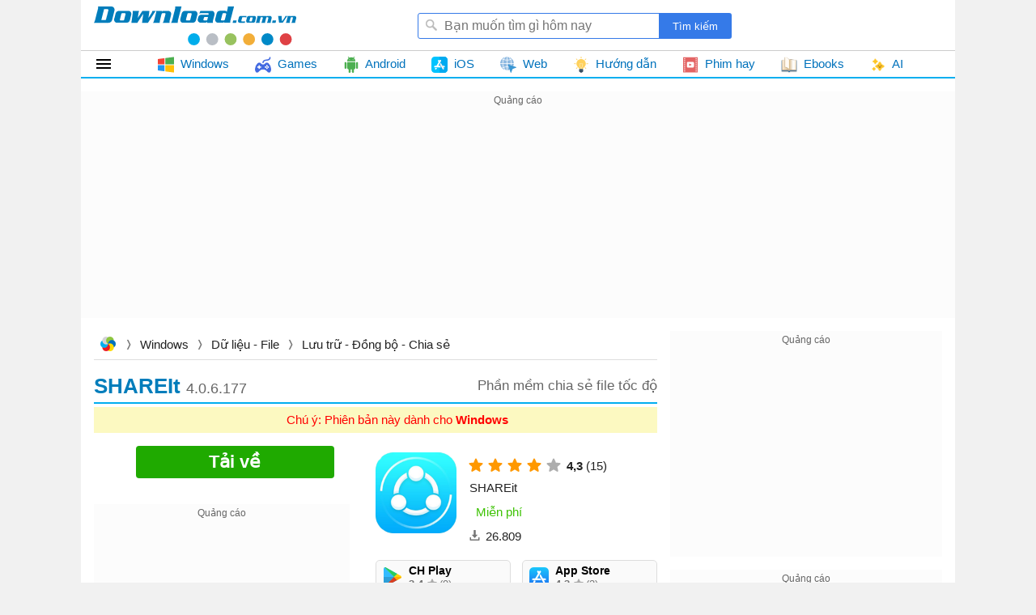

--- FILE ---
content_type: text/html; charset=utf-8
request_url: https://www.google.com/recaptcha/api2/aframe
body_size: 268
content:
<!DOCTYPE HTML><html><head><meta http-equiv="content-type" content="text/html; charset=UTF-8"></head><body><script nonce="-jX6pFD1hZr2qWdtZGsYjg">/** Anti-fraud and anti-abuse applications only. See google.com/recaptcha */ try{var clients={'sodar':'https://pagead2.googlesyndication.com/pagead/sodar?'};window.addEventListener("message",function(a){try{if(a.source===window.parent){var b=JSON.parse(a.data);var c=clients[b['id']];if(c){var d=document.createElement('img');d.src=c+b['params']+'&rc='+(localStorage.getItem("rc::a")?sessionStorage.getItem("rc::b"):"");window.document.body.appendChild(d);sessionStorage.setItem("rc::e",parseInt(sessionStorage.getItem("rc::e")||0)+1);localStorage.setItem("rc::h",'1768905839460');}}}catch(b){}});window.parent.postMessage("_grecaptcha_ready", "*");}catch(b){}</script></body></html>

--- FILE ---
content_type: image/svg+xml
request_url: https://st.download.com.vn/data/image/2020/10/06/online-learning.svg
body_size: 299
content:
<svg height="512" viewBox="0 0 64 64" width="512" xmlns="http://www.w3.org/2000/svg"><g id="Elearning-monitor-screen-online-education"><path d="m61 48h-58v-30a2 2 0 0 1 2-2h54a2 2 0 0 1 2 2z" fill="#e9e9ea"/><path d="m6 19h52v26h-52z" fill="#2488ff"/><path d="m35 16h-6l.63-4.6a4.981 4.981 0 0 0 4.74 0z" fill="#57565c"/><circle cx="32" cy="8" fill="#898890" r="5"/><path d="m61 48v2a2.006 2.006 0 0 1 -2 2h-54a2.006 2.006 0 0 1 -2-2v-2z" fill="#acabb1"/><path d="m22 57h20v4h-20z" fill="#acabb1"/><path d="m29 52h6v5h-6z" fill="#787680"/><circle cx="32" cy="8" fill="#d80027" r="2"/><path d="m29.1 37.08-2.07 3.37-2.03-1.45h-11a4 4 0 0 0 -4 4v2h20l2.84-5.12z" fill="#3e3d42"/><path d="m22 39-3 4-3-4z" fill="#fff"/><path d="m21.29 35.44.71 3.56h-6l.71-3.56a4.962 4.962 0 0 0 4.58 0z" fill="#f0d0b4"/><path d="m24 27h-13a5 5 0 0 1 5-5 4.949 4.949 0 0 1 3.1 1.11 3.824 3.824 0 0 1 .9-.11 4 4 0 0 1 4 4z" fill="#6a563d"/><path d="m14 27h10a0 0 0 0 1 0 0v4a5 5 0 0 1 -5 5 5 5 0 0 1 -5-5v-4a0 0 0 0 1 0 0z" fill="#f5e0cd"/><g fill="#ffda44"><path d="m39 22h8v2h-8z"/><path d="m49 22h6v2h-6z"/><path d="m39 26h4v2h-4z"/><path d="m45 26h10v2h-10z"/><path d="m39 30h6v2h-6z"/><path d="m47 30h8v2h-8z"/><path d="m39 34h16v2h-16z"/><path d="m39 38h16v2h-16z"/></g><path d="m29 52h6v2h-6z" fill="#57565c"/><path d="m28.91 31h11.18v2h-11.18z" fill="#57565c" transform="matrix(.447 -.894 .894 .447 -9.551 48.547)"/><path d="m32.87 34.93a.913.913 0 0 1 .13.08 2.272 2.272 0 0 1 .84 3.07l-1 1.8-3.74-2.8.8-1.3a2.286 2.286 0 0 1 1.95-1.09 2.313 2.313 0 0 1 1.02.24z" fill="#f5e0cd"/></g></svg>

--- FILE ---
content_type: image/svg+xml
request_url: https://download.com.vn/Themes/Default/images/app-store.svg
body_size: 740
content:
<svg xmlns="http://www.w3.org/2000/svg" data-name="Layer 1" viewBox="0 0 120 120"><defs><linearGradient id="a" x1="-1315.782" x2="-1195.782" y1="529.793" y2="529.793" gradientTransform="rotate(-90 -832.788 -362.994)" gradientUnits="userSpaceOnUse"><stop offset="0" stop-color="#1d6ff2"/><stop offset="1" stop-color="#1ac8fc"/></linearGradient></defs><path fill="url(#a)" fill-rule="evenodd" d="M120,26V94a25.94821,25.94821,0,0,1-26,26H26A25.94821,25.94821,0,0,1,0,94V26A25.94821,25.94821,0,0,1,26,0H94A25.94821,25.94821,0,0,1,120,26Z"/><path fill="#fff" fill-rule="evenodd" d="M82.6,69H97.5a5.5,5.5,0,0,1,0,11H82.6Z"/><path fill="#fff" fill-rule="evenodd" d="M64.3 69a7.85317 7.85317 0 0 1 7.9 7.9 8.14893 8.14893 0 0 1-.6 3.1H22.5a5.5 5.5 0 0 1 0-11zM62.9 32.8v9.6H56.5L48.7 29a5.19712 5.19712 0 1 1 9-5.2zM68.4 42.1L95.7 89.4a5.48862 5.48862 0 0 1-9.5 5.5L69.7 66.2c-1.5-2.8-2.6-5-3.3-6.2A15.03868 15.03868 0 0 1 68.4 42.1z" data-name="Combined-Shape"/><path fill="#fff" fill-rule="evenodd" d="M46 74H33.3L62 24.3a5.48862 5.48862 0 0 1 9.5 5.5zM39.3 85.5L34 94.8a5.48862 5.48862 0 1 1-9.5-5.5l3.9-6.8a8.59835 8.59835 0 0 1 3.9-.9A7.77814 7.77814 0 0 1 39.3 85.5z" data-name="Combined-Shape"/></svg>